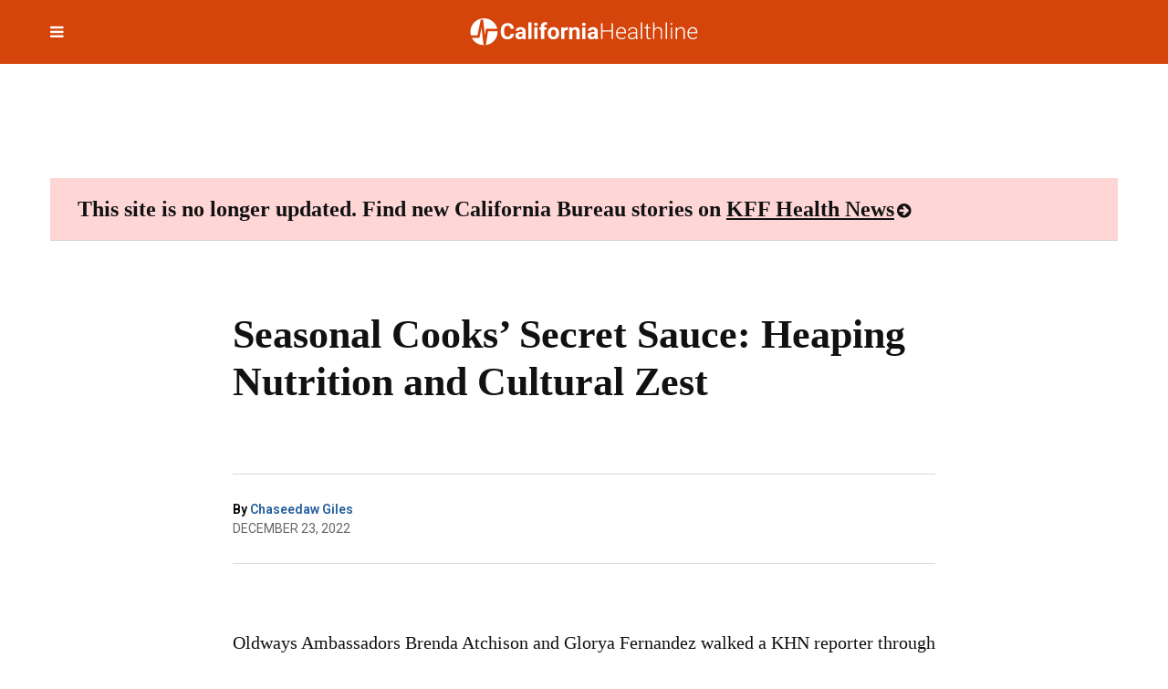

--- FILE ---
content_type: text/css
request_url: https://californiahealthline.org/wp-content/themes/kaiser-healthnews-2017/static/css/print.css
body_size: 480
content:
@page{size:letter;margin:15mm 25mm 15mm 25mm}.header-site{padding-top:0;margin-bottom:15px;position:static;border-bottom:0}.header-site .header-site--brand-logo{margin-left:0 !important;padding:0}.header-site .header-site--brand-logo a{display:none}.header-site .header-site--brand-logo .print{display:block !important;width:200px}body{font-size:10pt;line-height:1.5;padding-top:0}body *,body .copyright{font-family:Helvetica, Arial, sans-serif}h1{font-size:18pt}h2{font-size:16pt}h3{font-size:14pt}h4{font-size:13pt}h5{font-size:12pt}.layout-lg{display:block !important}.article-body img,.article-body table,.article-body div{page-break-inside:avoid;margin-left:0 !important}.container,.row,.content-main,.article-body,.copyright,.footer-main,.footer-site,.entry-header,.entry-content,.entry-content-article,#primary #content{width:100%;padding:0;border:0;margin:0}.col-article-right,.col-article-inside-left,.col-footer-social,.col-footer-email,.col-footer-republish,.break-pattern,.vip-powered,.entry-meta,nav,.promo-homepage,.header-nav,.meta-utility,.share,.sharedaddy,.footer-site,aside.related,.meta-tags,.email-signup,.kaiser-hubspot-mini-signup-form,.embed-youtube{display:none !important}a[href]:after{content:none}#primary #content .article-body .wp-caption.aligncenter .wp-caption-text,#primary #content .article-body .side-by-side .wp-caption-text,#primary #content .article-body .layout-lg .wp-caption-text{margin-left:0}#primary #content .article-body .side-by-side{width:100%;margin:0 0 20px 0}#primary #content .article-body .side-by-side .wp-caption.alignleft{float:left}#primary #content .article-body .side-by-side .wp-caption.alignleft{float:right}#primary #content .article-body .side-by-side .wp-caption.alignleft,#primary #content .article-body .side-by-side .wp-caption.alignright{margin:0 0 15px 0;width:48.7%}#primary #content .article-body .side-by-side .wp-caption.alignleft img,#primary #content .article-body .side-by-side .wp-caption.alignright img{width:100%;height:auto}#tinymce #primary #content .article-body .side-by-side .wp-caption.alignleft,#tinymce #primary #content .article-body .side-by-side .wp-caption.alignright{margin:0}#primary #content .article-body .side-by-side .wp-caption-text{width:auto;margin-left:0}.block--datawrapper-embed iframe{display:none}.block--datawrapper-embed img{display:block;margin:0 auto;width:100%}.datawrapper-shortcode-iframe{display:none}.datawrapper-shortcode-image{display:block !important;margin:0 auto;max-width:100%}
